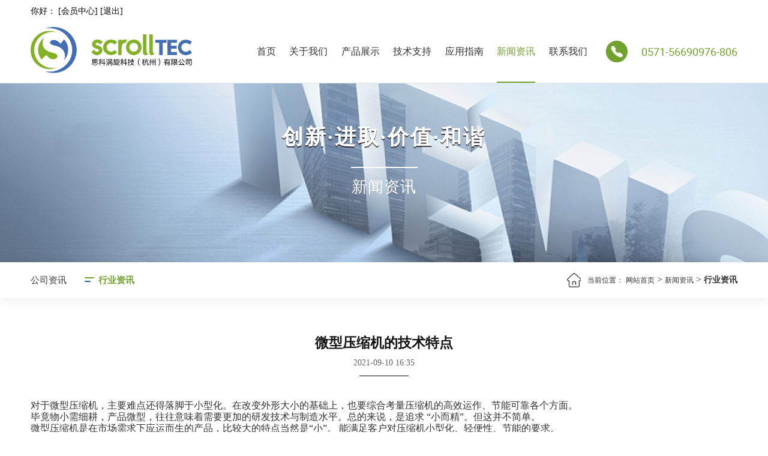

--- FILE ---
content_type: text/html
request_url: http://www.scrolltec.com/news/news_434.html
body_size: 18004
content:
<!DOCTYPE html>
<html lang="zh">
<head>
    <meta charset="UTF-8">
    <meta name="viewport" content="width=device-width, initial-scale=1.0,user-scalable=no">
    <meta name="renderer" content="webkit">
    <meta http-equiv="X-UA-Compatible" content="ie=edge;chrome=1">
    <meta name="author" content="https://www.hz-xg.com fesg">
    <title>微型压缩机的技术特点-行业资讯-思科涡旋科技(杭州)有限公司</title>
    <meta name="keywords" content="无油真空泵,涡旋真空泵,微型真空泵,微型压缩机-新闻" />
    <meta name="description" content="行业新闻" />
    <meta http-equiv="pragma" content="no-cache">
    <meta http-equiv="Cache-Control" content="no-cache, must-revalidate">
    <meta name="format-detection" content="telephone=no">
    <meta http-equiv="expires" content="0">
    <meta name="applicable-device" content="pc">
    <link rel="shortcut icon" href="/images/favicon.ico" type="image/x-icon">
    <link rel="stylesheet" href="/fonts/comon/iconfont.css">
    <link rel="stylesheet" href="/css/base.css">
    <link rel="stylesheet" href="/css/reset.css">
    <link rel="stylesheet" href="/css/moudle.css">
    <link rel="stylesheet" href="/css/css.css">
    <script src="/js/jquery.min.js"></script>
    <!--[if IE]>
    <script src="/js/html5shiv.min.js"></script>
    <script src="/js/respond.min.js"></script>
    <![endif]-->
</head>
<body>
    <!-- 导航 -->
    <script type="text/javascript">
    function browserRedirect() {
        var sUserAgent = navigator.userAgent.toLowerCase();
        var bIsIpad = sUserAgent.match(/ipad/i) == "ipad";
        var bIsIphoneOs = sUserAgent.match(/iphone os/i) == "iphone os";
        var bIsMidp = sUserAgent.match(/midp/i) == "midp";
        var bIsUc7 = sUserAgent.match(/rv:1.2.3.4/i) == "rv:1.2.3.4";
        var bIsUc = sUserAgent.match(/ucweb/i) == "ucweb";
        var bIsAndroid = sUserAgent.match(/android/i) == "android";
        var bIsCE = sUserAgent.match(/windows ce/i) == "windows ce";
        var bIsWM = sUserAgent.match(/windows mobile/i) == "windows mobile";

        if (bIsIpad || bIsIphoneOs || bIsMidp || bIsUc7 || bIsUc || bIsAndroid || bIsCE || bIsWM) {
            //window.location.href = '/m/'; lyy 修改为每个页面跳到相应手机页
            var url = window.location.href;
            var domain = document.domain || window.location.host;
            var port = window.location.port;
            if(port){
                var mUrl=url.replace(domain+":"+port,domain+":"+port+"/m");
            }else{
                var mUrl=url.replace(domain,domain+"/m");
            }
            window.location.href =mUrl;

        } else {
            
        }

    }
    browserRedirect();  
</script>  
<script src="/js/ajax2.js" language="javascript" type="text/javascript"></script>
<script language="javascript" type="text/javascript">
<!--
    function CheckLogin(){
      var taget_obj = document.getElementById('_userlogin');
      myajax = new DedeAjax(taget_obj,false,false,'','','');
      myajax.SendGet2("/user/toplogin.php");
      DedeXHTTP = null;
    }
-->
   
</script>


 <header>
        <div class="hd_userinfo w1560">
            <span class="loginbar" id="_userlogin">您好,请 
                <a href="/user/index.php" target="_blank" rel="nofollow">【登陆】</a> 或 
                <a href="/user/reg.php" target="_blank" rel="nofollow" >【注册】</a>
            </span>
            <script language="javascript" type="text/javascript">CheckLogin();</script>
        </div>
        <div class="w1560 clearfix">
            <div class="logo">
                <a href="/">
                    <img src="/images/logo.png" class="logo1">
                    <img src="/images/logo1.png" class="logo2">
                </a>
            </div>
            <div class="phone">
                <i class="iconfont icon-dianhuahover"></i>
                <span>0571-56690976-806</span>             
            </div>
            <ul class="navlist">
                <li>
                    <a href="/" class="lv1">首页</a>
                </li>
                <li  id="nav_z14">
                    <a href="/aboutus/aboutus_1.html" class="lv1">
                       关于我们
                    </a>
                     <div class="lv2list">
                    
                     
                        <div class="lv2box"> <a href='/aboutus/aboutus_1.html#p19'  class="lv2">公司简介</a></div>
                        
                        <div class="lv2box"> <a href='/aboutus/aboutus_2.html#p20'  class="lv2">人才理念</a></div>
                        
                        <div class="lv2box"> <a href='/qualifications/guid_202_1.html#p202'  class="lv2">荣誉资质</a></div>
                        
                        <div class="lv2box"> <a href='/recruit/news_201_1.html#p201'  class="lv2">人才招聘</a></div>
                        
       </div>
                 
                </li><li  id="nav_z4">
                    <a href="/products/products_5_1.html" class="lv1">
                       产品展示
                    </a>
                     <div class="lv2list">
                    
                     
                        <div class="lv2box"> <a href='/products/products_5_1.html#p5'  class="lv2">真空泵</a></div>
                        
                        <div class="lv2box"> <a href='/products/products_6_1.html#p6'  class="lv2">压缩机</a></div>
                        
       </div>
                 
                </li><li  id="nav_z65">
                    <a href="/faq/article_80_1.html" class="lv1">
                       技术支持
                    </a>
                     <div class="lv2list">
                    
                     
                        <div class="lv2box"> <a href='/faq/article_80_1.html#p80'  class="lv2">涡旋技术</a></div>
                        
                        <div class="lv2box"> <a href='/faq/article_81_1.html#p81'  class="lv2">常见问题分析</a></div>
                        
       </div>
                 
                </li><li  id="nav_z64">
                    <a href="/guide/index_73.html" class="lv1">
                       应用指南
                    </a>
                     <div class="lv2list">
                    
                     
                        <div class="lv2box"> <a href='/guide/index_73.html#p73'  class="lv2">光伏</a></div>
                        
                        <div class="lv2box"> <a href='/guide/index_84.html#p84'  class="lv2">半导体</a></div>
                        
                        <div class="lv2box"> <a href='/guide/index_85.html#p85'  class="lv2">分析仪器</a></div>
                        
                        <div class="lv2box"> <a href='/guide/index_86.html#p86'  class="lv2">食品冻干</a></div>
                        
                        <div class="lv2box"> <a href='/guide/index_87.html#p87'  class="lv2">医疗设备</a></div>
                        
                        <div class="lv2box"> <a href='/guide/index_171.html#p171'  class="lv2">新能源</a></div>
                        
                        <div class="lv2box"> <a href='/guide/index_172.html#p172'  class="lv2">化工与石油</a></div>
                        
       </div>
                 
                </li><li  id="nav_z1">
                    <a href="/news/news_2_1.html" class="lv1">
                       新闻资讯
                    </a>
                     <div class="lv2list">
                    
                     
                        <div class="lv2box"> <a href='/news/news_2_1.html#p2'  class="lv2">公司资讯</a></div>
                        
                        <div class="lv2box"> <a href='/news/news_3_1.html#p3'  class="lv2">行业资讯</a></div>
                        
       </div>
                 
                </li><li  id="nav_z18">
                    <a href="/contact/contactus.html" class="lv1">
                       联系我们
                    </a>
                     <div class="lv2list">
                    
                     
       </div>
                 
                </li>
               
               
            </ul>
        </div>
    </header>
    <!-- 内容 -->
    <main>
        <div class="inner-banner" style="background-image: url(/images/inner_news_banner.jpg)">
            <div class="banner-tit white">
                <div class="text">
                    <div class="tit">创新·进取·价值·和谐</div>
                    <div class="line"></div>
                    <div class="det">新闻资讯</div>
                </div>
            </div></div>
        <div class="crumb">
            <div class="w1560 clearfix">
                <div class="nav-lv2">
                    
                     <a href="/news/news_2_1.html">公司资讯</a>
                <a href='/news/news_3_1.html' class='active'>行业资讯</a>
                </div>
                <div class="location">
                    <a href="/" class="home"></a>
                    <span>当前位置：</span>
                    <a href="http://www.scrolltec.com//">网站首页</a> > <a href="/news/">新闻资讯</a> > <b>行业资讯</b>
                </div>
            </div>
        </div>
        <div class="detail-box">
            <div class="w1560">
                <div class="detail-title">
                    <div class="tit">微型压缩机的技术特点</div>
                    <div class="date">2021-09-10 16:35</div>
                    <div class="line"></div>
                </div>

               
                <div class="doc">
                   <p>对于微型压缩机，主要难点还得落脚于小型化。在改变外形大小的基础上，也要综合考量压缩机的高效运作、节能可靠各个方面。</p><p>毕竟物小需细耕，产品微型，往往意味着需要更加的研发技术与制造水平。总的来说，是追求 “小而精”。但这并不简单。</p><p>微型压缩机是在市场需求下应运而生的产品，比较大的特点当然是“小”。 能满足客户对压缩机小型化、轻便性、节能的要求。</p><p>微型压缩机，它采用了微型泵体、高能密度电机等新技术的应用，使本机型具有体积小、重量轻、效率高、噪音低、寿命长（积累5万小时可靠性评价）而且结构紧凑、高功率、低能耗，运行平稳、效率较高、无刷电机驱动、工作安静无振动、可变频和易于准确控制等特点。</p><p>可满足通讯基站、车载冰箱、医用冰箱、酒柜等多种微环境温控需求。可见，微型压缩机五脏俱全，用途范围广。</p><p>因为小，微型压缩机适用范围越来越广，被很多制冷系统选用，成为极为理想的移动或者便携的小型热管理系统的推荐。</p><p style="text-align: center;"><img src="http://www.scrolltec.com/upfiles/16/201607131630321636.jpg"/></p>
                </div>

                <div class="pagelayout">
                    <div class="page-prev">
                        <i class="iconfont icon-zuojiantou"></i>
                        <!--上一篇：--><a href='/news/news_435.html#p'>耐腐蚀真空泵的使用注意事项</a> 
                    </div>
                    <div class="page-next">
                        <i class="iconfont icon-youjiantou"></i>
                       <!--下一篇：--><a href='/news/news_433.html#p'>涡旋真空泵动涡旋盘结构的特点</a> 
                    </div>
                </div>
            </div>
        </div>
    </main>
    <!-- 底部 -->
      <div class="gototop gotop pc-gotop">
        <img src="/images/backtop-white.svg" alt="">
    </div> 
<footer>
        <div class="w1560">
            <ul class="navlist">
                <li>
                    <a href="/" class="lv1">首页</a>
                </li>
                 <li>
                    <a href="/aboutus/aboutus_1.html" class="lv1">
                      关于我们
                    </a>
                    <div class="lv2list">
                     
                        <div class="lv2box"> <a href='/aboutus/aboutus_1.html'  class="lv2">公司简介</a></div>
                        
                        <div class="lv2box"> <a href='/aboutus/aboutus_2.html'  class="lv2">人才理念</a></div>
                        
                        <div class="lv2box"> <a href='/qualifications/guid_202_1.html'  class="lv2">荣誉资质</a></div>
                        
                        <div class="lv2box"> <a href='/recruit/news_201_1.html'  class="lv2">人才招聘</a></div>
                        
       
                    </div>
                </li><li>
                    <a href="/products/products_5_1.html" class="lv1">
                      产品展示
                    </a>
                    <div class="lv2list">
                     
                        <div class="lv2box"> <a href='/products/products_5_1.html'  class="lv2">真空泵</a></div>
                        
                        <div class="lv2box"> <a href='/products/products_6_1.html'  class="lv2">压缩机</a></div>
                        
       
                    </div>
                </li><li>
                    <a href="/faq/article_80_1.html" class="lv1">
                      技术支持
                    </a>
                    <div class="lv2list">
                     
                        <div class="lv2box"> <a href='/faq/article_80_1.html'  class="lv2">涡旋技术</a></div>
                        
                        <div class="lv2box"> <a href='/faq/article_81_1.html'  class="lv2">常见问题分析</a></div>
                        
       
                    </div>
                </li><li>
                    <a href="/guide/index_73.html" class="lv1">
                      应用指南
                    </a>
                    <div class="lv2list">
                     
                        <div class="lv2box"> <a href='/guide/index_73.html'  class="lv2">光伏</a></div>
                        
                        <div class="lv2box"> <a href='/guide/index_84.html'  class="lv2">半导体</a></div>
                        
                        <div class="lv2box"> <a href='/guide/index_85.html'  class="lv2">分析仪器</a></div>
                        
                        <div class="lv2box"> <a href='/guide/index_86.html'  class="lv2">食品冻干</a></div>
                        
                        <div class="lv2box"> <a href='/guide/index_87.html'  class="lv2">医疗设备</a></div>
                        
                        <div class="lv2box"> <a href='/guide/index_171.html'  class="lv2">新能源</a></div>
                        
                        <div class="lv2box"> <a href='/guide/index_172.html'  class="lv2">化工与石油</a></div>
                        
       
                    </div>
                </li><li>
                    <a href="/news/news_2_1.html" class="lv1">
                      新闻资讯
                    </a>
                    <div class="lv2list">
                     
                        <div class="lv2box"> <a href='/news/news_2_1.html'  class="lv2">公司资讯</a></div>
                        
                        <div class="lv2box"> <a href='/news/news_3_1.html'  class="lv2">行业资讯</a></div>
                        
       
                    </div>
                </li><li>
                    <a href="/contact/contactus.html" class="lv1">
                      联系我们
                    </a>
                    <div class="lv2list">
                     
       
                    </div>
                </li>
               
            </ul>
            <div class="ftbot clearfix">
                <div class="lf">
                    <div class="copy">
                        <div class="at">copyright @ 2023-2026</div>
                        <div class="txt"><a href="http://www.beian.gov.cn/portal/registerSystemInfo?recordcode=33011002015508" target="_blank">浙公网安备</a></div>
                        <div class="txt">版权所有：思科涡旋科技(杭州)有限公司  all right reserved  <a href="http://beian.miit.gov.cn" target="_blank">浙ICP备11001694号-5</a></div>
                    </div>
                    <div class="link">
                         友情链接：
                    </div>
                </div>
                <div class="rf">
                    <div class="top">
                        <a href="../sitemap.xml">网站地图</a>
                        <span>·</span>
                        <a href="/contact/contactus.html">联系我们</a>
                    </div>
                    <div class="bot">
                        <i class="iconfont icon-weixin"></i>
                        <span>官方微信</span>
                        <div class="imgbox"><img src="/images/code.jpg" alt=""></div>
                    </div>
                </div>
            </div>
        </div>
    </footer>

    <script src="/js/swiper.min.js"></script>
    <script src="/js/wow.min.js"></script>
    <script src="/js/utils.js"></script>
    <script src="/js/index.js"></script>
     <script>
    $("#nav_z1").addClass("active");
        $("#dd3").addClass("active");
                $("#dd1").addClass("active");


</script>    


</body>
</html>

--- FILE ---
content_type: text/html; charset=utf-8
request_url: http://www.scrolltec.com/user/toplogin.php
body_size: 653
content:
 <!--  <img src="/user/templets/images/dfboy.png" height="20" />-->你好：<strong style="color:#649D1A;"></strong> [<a href="/user/">会员中心</a>] [<a href="/user/join.php?fmdo=login&dopost=exit">退出</a>]


--- FILE ---
content_type: text/css
request_url: http://www.scrolltec.com/css/reset.css
body_size: 10296
content:
/*
 * @Inc: https://www.hz-xg.com/
 * @Author: fesg
 * @Descripttion: aitai page style.
 * @version: v0.0.1
 * @Date: 2021-11-25 11:00;
 * @LastEditors: fesg
 * @LastEditTime:
 */
@font-face {
  font-family: 'hbreg';
  src: url('../fonts/heebo/heebo-regular-webfont.woff2') format('woff2'),
       url('../fonts/heebo/heebo-regular-webfont.woff') format('woff');
  font-weight: normal;
  font-style: normal;
}
@font-face {
  font-family: 'hbbod';
  src: url('../fonts/heebo/heebo-bold-webfont.woff2') format('woff2'),
       url('../fonts/heebo/heebo-bold-webfont.woff') format('woff');
  font-weight: normal;
  font-style: normal;
}
@font-face {
  font-family: 'hblig';
  src: url('../fonts/heebo/heebo-light-webfont.woff2') format('woff2'),
       url('../fonts/heebo/heebo-light-webfont.woff') format('woff');
  font-weight: normal;
  font-style: normal;
}
@font-face {
  font-family: "sourceBold";
  src: url('../fonts/source/SourceHanSansCN-Bold.eot'); /* IE9 */
  src: url('../fonts/source/SourceHanSansCN-Bold.eot') format('embedded-opentype'), /* IE6-IE8 */
  url('../fonts/source/SourceHanSansCN-Bold.woff2') format('woff2'),
  url('../fonts/source/SourceHanSansCN-Bold.woff') format('woff'),
  url('../fonts/source/SourceHanSansCN-Bold.ttf') format('truetype'), /* chrome, firefox, opera, Safari, Android, iOS 4.2+ */
  url('../fonts/source/SourceHanSansCN-Bold.svg') format('svg'); /* iOS 4.1- */
}
@font-face {
  font-family: "sourceRegular";
  src: url('../fonts/source/SourceHanSansCN-Regular.eot'); /* IE9 */
  src: url('../fonts/source/SourceHanSansCN-Regular.eot') format('embedded-opentype'), /* IE6-IE8 */
  url('../fonts/source/SourceHanSansCN-Regular.woff2') format('woff2'),
  url('../fonts/source/SourceHanSansCN-Regular.woff') format('woff'),
  url('../fonts/source/SourceHanSansCN-Regular.ttf') format('truetype'), /* chrome, firefox, opera, Safari, Android, iOS 4.2+ */
  url('../fonts/source/SourceHanSansCN-Regular.svg') format('svg'); /* iOS 4.1- */
}
@font-face {
  font-family: "sourceMedium";
  src: url('../fonts/source/SourceHanSansCN-Medium.eot'); /* IE9 */
  src: url('../fonts/source/SourceHanSansCN-Medium.eot') format('embedded-opentype'), /* IE6-IE8 */
  url('../fonts/source/SourceHanSansCN-Medium.woff2') format('woff2'),
  url('../fonts/source/SourceHanSansCN-Medium.woff') format('woff'),
  url('../fonts/source/SourceHanSansCN-Medium.ttf') format('truetype'), /* chrome, firefox, opera, Safari, Android, iOS 4.2+ */
  url('../fonts/source/SourceHanSansCN-Medium.svg') format('svg'); /* iOS 4.1- */
}
@font-face {
  font-family: "sourceLight";
  src: url('../fonts/source/SourceHanSansCN-Light.eot'); /* IE9 */
  src: url('../fonts/source/SourceHanSansCN-Light.eot') format('embedded-opentype'), /* IE6-IE8 */
  url('../fonts/source/SourceHanSansCN-Light.woff2') format('woff2'),
  url('../fonts/source/SourceHanSansCN-Light.woff') format('woff'),
  url('../fonts/source/SourceHanSansCN-Light.ttf') format('truetype'), /* chrome, firefox, opera, Safari, Android, iOS 4.2+ */
  url('../fonts/source/SourceHanSansCN-Light.svg') format('svg'); /* iOS 4.1- */
}

html,
body {
    margin: 0;
    padding: 0;
    font-family: 'Microsoft YaHei';
    color: #333;
}
h1,
h2,
h3,
h4,
h5,
h6,
p,
ul,
li {
    margin: 0;
}
ul,
li {
    list-style: none;
    padding: 0;
    border: none;
}
a,
a:link,
a:visited,
a:hover,
a:active {
    color: #333;
    text-decoration: none;
}

input,
select,
button {
    border: none;
    background-color: transparent;
    outline: none;
}

.text-flow {
    overflow: hidden;
    text-overflow: ellipsis;
    white-space: nowrap;
}
.text-flow-b {
    overflow: hidden;
    display: -webkit-box!important;
    -webkit-box-orient: vertical!important;
    -webkit-line-clamp: 2;
}
.text-flow-c {
    overflow: hidden;
    display: -webkit-box!important;
    -webkit-box-orient: vertical!important;
    -webkit-line-clamp: 3;
}
.text-flow-e {
    overflow: hidden;
    display: -webkit-box!important;
    -webkit-box-orient: vertical!important;
    -webkit-line-clamp: 4;
}
.text-flow-f {
    overflow: hidden;
    display: -webkit-box!important;
    -webkit-box-orient: vertical!important;
    -webkit-line-clamp: 5;
}
.fullimg {
    display: block;
    width: 100%;
    max-width: 100%;
}

.hbbod {
    font-family: 'hbbod';
}

/* clear float */
.clearFix::after {
    content: '';
    display: block;
    height: 0;
    overflow: hidden;
    clear: both;
}

/* ie 6/7 */
.clearFix {
    zoom: 1;
}


a,
a:before,
a:after,
#goTop,
.container,
.lm,
span,
.title,
img,
li,
.tab,
i,
.s4ease {
    transition: all 0.4s ease 0s;
    -moz-transition: all 0.4s ease 0s;
    -webkit-transition: all 0.4s ease 0s;
    -o-transition: all 0.4s ease 0s;
    -ms-transition: all 0.4s ease 0s;
}

.lm,
.right,
.left,
.date,
#banner .item span {
    -o-box-sizing: border-box;
    -ms-box-sizing: border-box;
    box-sizing: border-box;
}

.justify,
.inner,
img,
input,
textarea,
select,
button,
table,
label,
.center,
.searchForm {
    -o-box-sizing: border-box;
    -ms-box-sizing: border-box;
    box-sizing: border-box;
}

.clearfix {
    *zoom: 1;
}

.clearfix:before,
.clearfix:after {
    content: "";
    display: table;
}

.clearfix:after {
    clear: both;
}

.justify {
    text-align: justify;
    text-justify: inter-ideograph;
    letter-spacing: 0px;
    font-size: 0px;
}

.justify:after {
    content: '';
    height: 0px;
    width: 100%;
    display: inline-block;
    overflow: hidden;
}

.justify .line {
    display: inline-block;
    height: 0px;
    overflow: hidden;
}

.justify>* {
    text-align: left;
    font-size: 16px;
}

.justify .box {
    display: inline-block;
    vertical-align: top;
}

.box.justify {
    text-align: justify;
}

blockquote,
body,
button,
dd,
div,
dl,
dt,
fieldset,
figure,
form,
h1,
h2,
h3,
h4,
h5,
h6,
input,
legend,
li,
ol,
p,
pre,
table,
textarea,
ul {
    margin: 0;
    padding: 0;
}

area:focus,
button:focus,
input:focus,
textarea:focus {
    outline: 0;
}

a img,
abbr,
acronym,
fieldset,
img,
legend {
    border: 0 none;
}

figure,
li,
ol,
ul {
    list-style: none;
}

address,
caption,
cite,
code,
dfn,
th,
var {
    font-weight: 400;
    font-style: normal;
}

h1,
h2,
h3,
h4,
h5,
h6 {
    display: inline;
    font-weight: 400;
    font-size: 100%;
}

q:after,
q:before {
    content: '';
}

button,
input[type=button],
input[type=reset],
input[type=submit] {
    cursor: pointer;
    -webkit-appearance: button;
}

button {
    overflow: visible;
}

pre,
textarea {
    overflow: auto;
}

button,
input,
optgroup,
select,
textarea {
    margin: 0;
    color: inherit;
    font: inherit;
}

button,
select {
    text-transform: none;
}

button[disabled],
html input[disabled] {
    cursor: default;
}

a[href],
label[for],
select {
    cursor: pointer;
}

a,
div,
input,
span,
textarea {
    -webkit-tap-highlight-color: transparent;
}

a:focus,
a:active,
a:hover {
    outline: 0;
}

sub,
sup {
    position: relative;
    vertical-align: baseline;
    font-size: 75%;
}

sup {
    top: -.5em;
}

sub {
    bottom: -.25em;
}

svg:not(:root) {
    overflow: hidden;
}

input[type=search]::-webkit-search-cancel-button,
input[type=search]::-webkit-search-decoration {
    -webkit-appearance: none;
}

input[type=search] {
    -webkit-appearance: textfield;
}


article,
aside,
details,
figcaption,
figure,
footer,
header,
hgroup,
main,
menu,
nav,
section,
summary {
    display: block;
}
audio,
canvas,
progress,
video {
    display: inline-block;
    vertical-align: baseline;
}

audio:not([controls]) {
    display: none;
    height: 0;
}

[hidden],
template {
    display: none;
}
abbr[title] {
    border-bottom: 1px dotted;
}
b,
optgroup,
strong {
    font-weight: 700;
}
small {
    font-size: 80%;
}
code,
kbd,
pre,
samp {
    font-size: 1em;
    font-family: monospace, monospace;
}


fieldset {
    margin: 0 2px;
    padding: .35em .625em .75em;
    border: 1px solid silver;
}

img {
    width: auto\9;
    height: auto;
    max-width: 100%;
    vertical-align: bottom;
}

i {
    font-style: normal;
}
a {
    background-color: transparent;
    text-decoration: none;
    color: #333;
}
a[href^="mailto:"],
a[href^="tel:"] {
    display: inline-block;
}

*:before,
*:after {
    text-align: inherit;
    -webkit-font-smoothing: antialiased;
    -moz-osx-font-smoothing: grayscale;
}
input[type="text"],
input[type="password"],
textarea {
    text-align: left;
    background: transparent;
}
input[type="text"]:focus,
input[type="text"].focusOn,
input[type="password"]:focus,
input[type="password"].focusOn,
textarea:focus,
textarea.focusOn {
    background: #fff;
}
input,
textarea,
select,
button,
label,
.s2ease {
    transition: all 0.2s ease 0s;
    -moz-transition: all 0.2s ease 0s;
    -webkit-transition: all 0.2s ease 0s;
    -o-transition: all 0.2s ease 0s;
    -ms-transition: all 0.2s ease 0s;
}
table {
    line-height: 1.5;
    width: 100%;
    width: 100%;
    border-collapse: collapse;
    border-spacing: 0;
}
table th {
    background: #ddd;
    font-weight: 700;
}
table td,
th {
    padding: 5px;
    border: 1px solid #ccc;
    text-align: center;
    word-wrap: break-word;
    word-break: break-word;
}
table.table-left td,
table.table-left th {
    text-align: left;
}
button::-moz-focus-inner,
input::-moz-focus-inner {
    padding: 0;
    border: 0;
}
input {
    line-height: normal;
}
input[type=checkbox],
input[type=radio] {
    box-sizing: border-box;
    padding: 0;
}
input[type=number]::-webkit-inner-spin-button,
input[type=number]::-webkit-outer-spin-button {
    height: auto;
}

.hd_userinfo{
  text-align: right;
  font-size: .16rem;
  padding:.05rem 0;

}



.fixed .hd_userinfo{
  color: #333;
}
.fixed .hd_userinfo a{
 color: #333;
}

--- FILE ---
content_type: text/css
request_url: http://www.scrolltec.com/css/moudle.css
body_size: 10823
content:
@charset "UTF-8";
.flex {
  display: -webkit-box;
  /* 老版本语法: Safari 3.1-6,  iOS 6-, Android browser, older WebKit browsers.  */
  display: -moz-box;
  /* 老版本语法: Firefox 19- (buggy but mostly works) */
  display: -ms-flexbox;
  /* 混合版本语法: IE 10 */
  display: -webkit-flex;
  /* 新版本语法： Chrome 21+ */
  display: flex;
  /* 新版本语法： Opera 12.1, Firefox 22+ */
}

.flex-v {
  /***兼容性写法***/
  -moz-box-orient: vertical;
  /* Firefox */
  -webkit-box-orient: vertical;
  /* Safari、Opera 以及 Chrome */
  box-orient: vertical;
  -ms-flex-direction: column;
  -webkit-flex-direction: column;
  /* Safari */
  flex-direction: column;
}

.flex-align-center {
  /*老版本语法*/
  -webkit-box-align: center;
  -moz-box-align: center;
  /*混合版本语法*/
  -ms-flex-align: center;
  /*新版本语法*/
  -webkit-align-items: center;
  /* Safari */
  align-items: center;
}

.flex-align-start {
  /*老版本语法*/
  -webkit-box-align: start;
  -moz-box-align: start;
  /*混合版本语法*/
  -ms-flex-align: start;
  /*新版本语法*/
  -webkit-align-items: flex-start;
  /* Safari */
  align-items: flex-start;
}

.flex-align-end {
  /*老版本语法*/
  -webkit-box-align: end;
  -moz-box-align: end;
  /*混合版本语法*/
  -ms-flex-align: end;
  /*新版本语法*/
  -webkit-align-items: flex-end;
  /* Safari */
  align-items: flex-end;
}

.flex-pack-center {
  /*老版本语法*/
  -webkit-box-pack: center;
  -moz-box-pack: center;
  /*混合版本语法*/
  -ms-flex-pack: center;
  /*新版本语法*/
  -webkit-justify-content: center;
  /* Safari */
  justify-content: center;
}

.flex-pack-justify {
  /*老版本语法*/
  -webkit-box-pack: justify;
  -moz-box-pack: justify;
  /*混合版本语法*/
  -ms-flex-pack: justify;
  /*新版本语法*/
  -webkit-justify-content: space-between;
  /* Safari */
  justify-content: space-between;
}

.flex-pack-distribute {
  /*混合版本语法*/
  -ms-flex-pack: distribute;
  /*新版本语法*/
  -webkit-justify-content: space-around;
  /* Safari */
  justify-content: space-around;
}

.flex-pack-start {
  /*老版本语法*/
  -webkit-box-pack: start;
  -moz-box-pack: start;
  /*混合版本语法*/
  -ms-flex-pack: start;
  /*新版本语法*/
  -webkit-justify-content: flex-start;
  /* Safari */
  justify-content: flex-start;
}

.flex-pack-end {
  /*老版本语法*/
  -webkit-box-pack: end;
  -moz-box-pack: end;
  /*混合版本语法*/
  -ms-flex-pack: end;
  /*新版本语法*/
  -webkit-justify-content: flex-end;
  /* Safari */
  justify-content: flex-end;
}

.w1560 {
  width: 92%;
  max-width: 1560px;
  margin: 0 auto;
}

main {
  overflow: hidden;
  max-width: 1920px;
  margin: 0 auto;
  margin-top: 0.4rem;
}

.swiper-button-disabled {
  cursor: no-drop !important;
}

html {
  font-size: 100px;
}

body {
  width: 100%;
  min-width: 1200px;
  font-size: 16px;
}

@media screen and (max-width: 1700px) {
  html {
    font-size: 92px;
  }
}
@media screen and (max-width: 1536px) {
  html {
    font-size: 85px;
  }
}
@media screen and (max-width: 1373px) {
  html {
    font-size: 80px;
  }
}
@media screen and (max-width: 1280px) {
  html {
    font-size: 75px;
  }
}
.hd_userinfo a{
  color:#000  !important;
}
header {
  position: fixed;
  z-index: 888;
  top: 0;
  left: 0;
  width: 100%;
  min-width: 1200px;
  border-bottom: 1px solid rgba(255, 255, 255, 0.5);
}
.hd_userinfo {   
  color: #000 !important;
  display: flex;
  padding: 10px;
  font-size: 14px;
  padding-bottom: 0;
  justify-content: end;
}
.fixed>.hd_userinfo {   
  color: #000;
}
.fixed>.hd_userinfo>.loginbar>a{
  color: #000;
}
header .logo {
  float: left;
}
header .logo a {
  display: block;
  padding: 0px;
}
header .logo a img {
  height: 110px;
}
header .logo a .logo1 {
  display: block;
}
header .logo a .logo2 {
  display: none;
}
header .phone {
  margin-left: 1.14rem;
  position: relative;
  float: right;
  padding-left: 60px;
  padding-top: 42px;
}
@media screen and (max-width: 1565px) {
  header .phone {
    margin-left: 0.4rem;
  }
}
header .phone .iconfont {
  position: absolute;
  left: 0;
  top: 39px;
  font-size: 38px;
  line-height: 1;
  color: #72a22e;
}
header .phone span {
  display: block;
  font-family: 'hbreg';
  font-size: 18px;
  line-height: 34px;
  color: #000;
}
header .navlist {
  float: right;
}
header .navlist li {
  position: relative;
  float: left;
  margin-right: 0.56rem;
  transition: none;
}
@media screen and (max-width: 1500px) {
  header .navlist li {
    margin-right: 0.3rem;
  }
}
@media screen and (max-width: 1250px) {
  header .navlist li {
    margin-right: 0.2rem;
  }
}
header .navlist li:last-child {
  margin-right: 0;
}
header .navlist li .lv1 {
  position: relative;
  display: block;
  padding: 48px 0 42px;
  font-size: 16px;
  line-height: 20px;
  color: #000;
}
header .navlist li .lv2list {
  position: absolute;
  top: 100%;
  left: 50%;
  margin-left: -90px;
  width: 180px;
  background: #fff;
  border-top: 1px solid #72a22e;
  /* border: 1px solid #72a22e; */
  transition: 0.4s all cubic-bezier(1, -0.6, 0.195, 0.34);
  -moz-transition: 0.4s all cubic-bezier(1, -0.6, 0.195, 0.34);
  -webkit-transition: 0.4s all cubic-bezier(1, -0.6, 0.195, 0.34);
  -o-transition: 0.4s all cubic-bezier(1, -0.6, 0.195, 0.34);
  -ms-transition: 0.4s all cubic-bezier(1, -0.6, 0.195, 0.34);
  visibility: hidden;
  filter: alpha(opacity=0);
  opacity: 0;
}
header .navlist li .lv2list .lv2box .lv2 {
  padding: 10px 5px;
  display: block;
  font-size: 16px;
  line-height: 20px;
  text-align: center;
}
header .navlist li .lv2list .lv2box .lv2:hover {
  /* background: #72a22e; */
  font-weight: bold;
  color: #72a22e;
}
@media screen and (max-width: 1560px) {
  header .navlist li .lv2list {
    margin-left: -80px;
    width: 160px;
  }
  header .navlist li .lv2list .lv2box .lv2 {
    padding: 8px 5px;
    font-size: 12px;
    line-height: 18px;
  }
}
header .navlist li.active .lv1:after {
  content: "";
  position: absolute;
  left: 0;
  bottom: 0;
  width: 100%;
  height: 2px;
  background: #fff;
}
header .navlist li:hover .lv1:after {
  content: "";
  position: absolute;
  left: 0;
  bottom: 0;
  width: 100%;
  height: 2px;
  background: #fff;
}
header .navlist li:hover .lv2list {
  visibility: visible;
  filter: alpha(opacity=100);
  opacity: 1;
}
header.fixed {
  background: #fff;
  border-bottom: 1px solid #72a22e;
}
header.fixed .logo a .logo1 {
  display: none;
}
header.fixed .logo a .logo2 {
  display: block;
}
header.fixed .phone .iconfont {
  color: #72a22e;
}
header.fixed .phone span {
  color: #72a22e;
}
header.fixed .navlist li .lv1 {
  color: #333;
}
header.fixed .navlist li.active .lv1:after {
  background: #72a22e;
}
header.fixed .navlist li:hover .lv1:after {
  background: #72a22e;
}

footer {
  background: #000;
  padding: 0.54rem 0 0.4rem;
}
footer .navlist {
  overflow: hidden;
  display: flex;
  justify-content: space-between;
  padding-bottom: 8px;
  border-bottom: 1px solid #ccc;
}
footer .navlist a:hover {
  text-decoration: underline;
  color: #fff;
}
footer .navlist li {
  float: left;
  padding-right: 0.2rem;
}
footer .navlist li .lv1 {
  font-size: 16px;
  line-height: 24px;
  color: #fff;
}
footer .navlist li .lv2list {
  max-width: 200px;
  padding-top: 5px;
}
footer .navlist li .lv2list .lv2box {
  margin-top: 6px;
}
footer .navlist li .lv2list .lv2box .lv2 {
  font-family: "sourceLight";
  font-size: 12px;
  line-height: 18px;
  color: #999;
}
footer .ftbot {
  margin-top: 0.3rem;
}
footer .ftbot .lf {
  float: left;
  width: calc(100% - 300px);
  max-width: 1186px;
  display: flex;
}
footer .ftbot .lf .copy {
  float: left;
  max-width: 50%;
  padding-right: 0.8rem;
  text-transform: uppercase;
  font-size: 14px;
  line-height: 28px;
  color: #666;
}
@media screen and (min-width: 1700px) {
  footer .ftbot .lf .copy {
    min-width: 540px;
  }
}
footer .ftbot .lf .copy a {
  color: #666;
}
footer .ftbot .lf .copy a:hover {
  color: #fff;
}
footer .ftbot .lf .copy .at {
  font-size: 12px;
  line-height: 28px;
  color: #666;
}
footer .ftbot .lf .link {
  position: relative;
  max-width: 50%;
  padding-left: 0.8rem;
  font-size: 14px;
  line-height: 28px;
  color: #666;
  overflow: hidden;
}
footer .ftbot .lf .link:before {
  content: "";
  position: absolute;
  left: 0;
  top: 50%;
  height: 40px;
  width: 1px;
  background: #fff;
  margin-top: -20px;
}
footer .ftbot .lf .link a {
  display: inline-block;
  margin-right: 5px;
  color: #666;
}
footer .ftbot .lf .link a:hover {
  color: #fff;
}
footer .ftbot .rf {
  float: right;
}
footer .ftbot .rf .top {
  font-size: 18px;
  line-height: 28px;
  color: #fff;
}
footer .ftbot .rf .top span {
  margin: 0 8px;
  display: inline-block;
}
footer .ftbot .rf .top a {
  color: #fff;
}
footer .ftbot .rf .top a:hover {
  text-decoration: underline;
}
footer .ftbot .rf .bot {
  position: relative;
  margin-top: 16px;
  text-align: right;
  font-size: 18px;
  line-height: 38px;
  color: #666;
}
footer .ftbot .rf .bot .iconfont {
  font-size: 38px;
}
footer .ftbot .rf .bot span {
  display: inline-block;
  vertical-align: top;
}
footer .ftbot .rf .bot:hover .imgbox {
  transform: scale(1);
}
footer .ftbot .rf .bot .imgbox {
  position: absolute;
  bottom: 100%;
  right: 0;
  z-index: 10;
  width: 100px;
  transform-origin: bottom center;
  transform: scale(0);
  transition: all 0.3s;
}
footer .ftbot .rf .bot .imgbox img {
  display: block;
  width: 100px;
}
.gototop {
  position: fixed;
  right: -65px;
  bottom: 100px;
  display: -webkit-box;
  display: -ms-flexbox;
  display: flex;
  -webkit-box-orient: vertical;
  -webkit-box-direction: normal;
      -ms-flex-direction: column;
          flex-direction: column;
  -webkit-box-pack: center;
      -ms-flex-pack: center;
          justify-content: center;
  -webkit-box-align: center;
      -ms-flex-align: center;
          align-items: center;
  width: 60px;
  height: 60px;
  background: #72a22e;
  border-radius: 50%;
  cursor: pointer;
  z-index: 999;
  -webkit-transition: all .5s;
  transition: all .5s;
}
.gototop img {
  display: block;
  width: 50px;
  height: auto;
}
.gototop.fixed {
  right: 5px;
  -webkit-box-shadow: 0 0 15px #c8ec99;
          box-shadow: 0 0 15px #c8ec99;
}

--- FILE ---
content_type: text/css
request_url: http://www.scrolltec.com/css/css.css
body_size: 39752
content:
@charset "UTF-8";
body {
  padding-top: 99px;
}
.hd_userinfo{
  color: #000;
}
.banner-tit{
  position: absolute;
  left: 0;
  top: 0;
  width: 100%;
  height: 90%;
  display: flex;
  align-items: center;
  justify-content: center;
  text-align: center;
}
.banner-tit .tit{
  font-weight: bold;
  text-shadow: 0 2px rgba(22,3,3,0.73);
  font-size: 0.46rem;
  line-height: 1;
  color: #161616;
  letter-spacing: 0.04rem;
  color: #fff;
}
.banner-tit .line{
  margin: 0.43rem auto 0;
  width: 1.48rem;
  height: 0.03rem;
  background: #161616;
  background: #fff;
}
.banner-tit .det{
  margin-top: 0.25rem;
  font-size: 0.34rem;
  line-height: 1;
  color: #161616;
  letter-spacing: 1px;

  
  color: #fff;
}
.banner-tit.white .tit{
  color: #fff;
}
.banner-tit.white .line{
  background: #fff;
}
.banner-tit.white .det{
  color: #fff;
}
.pages {
  text-align: center;
  font-size: 0;
}
.pages a {
  display: inline-block;
  width: 0.54rem;
  margin: 0 0.1rem;
  font-size: 0.2rem;
  line-height: 0.54rem;
  border-radius: 2px;
  background-color: #e8e8e8;
}
.pages a.active, .pages a[href$=";"]:hover, .pages a[href$=".html"]:hover {
  background-color: #72a22e !important;
  color: #fff;
}
.pages a.prev {
  background-color: #e8e8e8;
}
.pages a.next {
  background-color: #e8e8e8;
}
.pages .page-list {
  display: inline-block;
}
.pages .pages a {
  box-shadow: 1px 1px 0.13rem rgba(163, 198, 237, 0.31);
}

.scroll-scenes::-webkit-scrollbar {
  width: 8px;
  height: 62;
  border: 1px solid #d4dcdf;
  border-radius: 4px;
}

.scroll-scenes::-webkit-scrollbar-thumb {
  border-radius: 4px;
  border: 2px solid rgba(255, 255, 255, 0);
  background: #308fb0;
  background-clip: content-box;
}

.scroll-scenes::-webkit-scrollbar-track {
  border-radius: 4px;
  background: transparent;
}

header {
  background: #fff;
  border-bottom: 1px solid #e4e4e4;
}
header .logo a .logo1 {
  display: none;
}
header .logo a .logo2 {
  display: block;
}
header .phone .iconfont {
  color: #72a22e;
}
header .phone span {
  color: #72a22e;
}
header .navlist li .lv1 {
  color: #333;
}
header .navlist li.active .lv1 {
  color: #72a22e;
}
header .navlist li.active .lv1:after {
  background: #72a22e;
}
header .navlist li:hover .lv1:after {
  background: #72a22e;
}

.inner-banner {
  position: relative;
  height: 4.1rem;
  background-repeat: no-repeat;
  background-position: center;
  background-size: cover;
}

.crumb {
  box-shadow: 0 0.04rem 0.3rem rgba(0, 0, 0, 0.08);
  position: relative;
  z-index: 15;
  background: #fff;
}
.crumb .nav-lv2 {
  float: left;
  overflow: hidden;
}
.crumb .nav-lv2 a {
  float: left;
  margin-right: 0.4rem;
  font-size: 0.2rem;
  line-height: 0.8rem;
}
.crumb .nav-lv2 a:hover {
  color: #72a22e;
}
.crumb .nav-lv2 a.active {
  padding-left: 0.3rem;
  position: relative;
  color: #72a22e;
  font-weight: bold;
}
.crumb .nav-lv2 a.active:before {
  content: "";
  position: absolute;
  left: 0;
  top: 0.34rem;
  width: 0.21rem;
  height: 0.03rem;
  background: #72a22e;
  border-radius: 1.5px;
}
.crumb .nav-lv2 a.active:after {
  content: "";
  position: absolute;
  left: 0;
  top: 0.42rem;
  width: 0.13rem;
  height: 0.02rem;
  background: #2f63a4;
  border-radius: 1px;
}
.crumb .location {
  float: right;
}
.crumb .location .home {
  display: inline-block;
  vertical-align: top;
  width: 0.4rem;
  height: 0.8rem;
  background: url(../images/home.png) no-repeat left center;
  background-size: auto 0.32rem;
}
.crumb .location a {
  display: inline-block;
  font-size: 0.16rem;
  line-height: 0.8rem;
}
.crumb .location a:hover {
  color: #72a22e;
}
.crumb .location span {
  display: inline-block;
  font-size: 0.16rem;
  line-height: 0.8rem;
}

.crumb b{font-size: 14px;}

.inner-title {
  text-align: center;
  font-family: "sourceMedium";
}
.inner-title .cn {
  font-size: 0.36rem;
  line-height: 1;
  color: #080202;
}
.inner-title .en {
  margin-top: 0.15rem;
  text-transform: uppercase;
  font-size: 0.24rem;
  line-height: 1;
  color: #666;
}

.f_zoom_honer {
  position: fixed;
  width: 100%;
  height: 100%;
  background-color: rgba(0, 0, 0, 0.6);
  top: 0;
  left: 0;
  z-index: 999999;
  display: none;
}

.f_zoom_honer .close_icon {
  position: absolute;
  z-index: 10;
  width: 25px;
  height: 25px;
  background: url(../images/close-btn2-1.png) no-repeat center;
  background-size: 25px;
  cursor: pointer;
  top: 0;
  right: -40px;
}

.f_zoom_honer .f-zoom-box {
  width: calc(100% - 100px);
  height: calc(100% - 80px);
  margin: 40px auto;
  position: absolute;
  left: 0;
  right: 0;
  display: flex;
  align-items: center;
  justify-content: center;
}

.f_zoom_honer .f-zoom-box .imgbox {
  height: 100%;
  display: flex;
  align-items: center;
  justify-content: center;
  max-width: 100%;
  position: relative;
}

.f_zoom_honer .f-zoom-box img {
  max-width: 100%;
  max-height: 100%;
}

.aboutLayout .about {
  padding: 0.8rem 0 1.05rem;
  background: url(../images/about_bg1.jpg) no-repeat center;
  background-size: cover;
}
.aboutLayout .about .cont {
  margin-top: 0.68rem;
  overflow: hidden;
}
.aboutLayout .about .cont .left {
  float: left;
  width: 56.4%;
  margin-top: 0.1rem;
}
.aboutLayout .about .cont .left .tit-cn img {
  display: block;
  height: 0.44rem;
}
.aboutLayout .about .cont .left .tit-en {
  margin-top: 0.17rem;
  text-transform: uppercase;
  font-size: 0.24rem;
  line-height: 1;
  color: #727272;
}
.aboutLayout .about .cont .left .line {
  margin-top: 0.28rem;
  width: 0.63rem;
  height: 0.04rem;
  background: #000;
}
.aboutLayout .about .cont .left .det {
  margin-top: 0.18rem;
  font-size: 0.16rem;
  line-height: 0.36rem;
}
.aboutLayout .about .cont .right {
  float: right;
  background-repeat: no-repeat;
  background-position: center;
  background-size: cover;
  width: 40.38%;
  height: 6.07rem;
}
.aboutLayout .factory {
  padding: 0.78rem 0 0;
}
.aboutLayout .factory .list {
  margin-top: 0.57rem;
  overflow: hidden;
}
.aboutLayout .factory .list li {
  float: left;
  width: calc((100% - 0.54rem)/4);
  margin-right: 0.18rem;
  margin-bottom: 0.4rem;
}
.aboutLayout .factory .list li:nth-child(4n) {
  margin-right: 0;
}
.aboutLayout .factory .list li .imgbox .imgs {
  background-color: #dcdcdc;
  background-repeat: no-repeat;
  background-position: center;
  background-size: cover;
  height: 2.6rem;
}
.aboutLayout .factory .list li .txtbox {
  padding: 0.25rem 15px;
}
.aboutLayout .factory .list li .txtbox .txt {
  text-align: center;
  font-size: 14px;
  line-height: 23px;
}
.aboutLayout .factory .list li:hover {
  box-shadow: 0 0.04rem 0.3rem rgba(0, 0, 0, 0.08);
}
.aboutLayout .factory .list li:hover .txtbox {
  color: #72a22e;
}
.aboutLayout .honorary {
  padding: 0.5rem 0 0;
}
.aboutLayout .honorary .cont {
  margin-top: 0.58rem;
  padding: 1.73rem 0 2.12rem;
  background: url(../images/about_honor_bg.jpg) no-repeat center;
  background-size: cover;
}
.aboutLayout .honorary .cont .w1560 {
  position: relative;
}
.aboutLayout .honorary .cont .swiper {
  max-width: 1517px;
  height: 4.85rem;
  overflow: hidden;
  margin: 0 auto;
}
.aboutLayout .honorary .cont .swiper .swiper-slide {
  height: 4.85rem;
  display: flex;
  align-items: center;
}
.aboutLayout .honorary .cont .swiper .swiper-slide .imgbox {
  position: relative;
  width: 100%;
  height: 4.85rem;
  background-repeat: no-repeat;
  background-position: center;
  background-size: cover;
}
.aboutLayout .honorary .cont .swiper .swiper-slide .imgbox span {
  position: absolute;
  z-index: 10;
  left: 0;
  top: 0;
  width: 100%;
  height: 100%;
  opacity: 0;
  background: url(../images/honor-search.png) no-repeat center;
  background-size: 56px;
}
.aboutLayout .honorary .cont .swiper .swiper-slide .imgbox:hover span {
  opacity: 1;
  cursor: pointer;
}
.aboutLayout .honorary .cont .swiper .swiper-slide-next .imgbox,
.aboutLayout .honorary .cont .swiper .swiper-slide-next + .swiper-slide .imgbox {
  height: 4.85rem;
}
.aboutLayout .honorary .cont .swiperbtn {
  position: absolute;
  top: 50%;
  width: 40px;
  height: 41px;
  margin-top: -20px;
  border-radius: 50%;
  cursor: pointer;
}
.aboutLayout .honorary .cont .swiperbtn.swiper-next {
  right: -51px;
  background: url(../images/next.png) no-repeat center;
  background-size: 40px 41px;
}
.aboutLayout .honorary .cont .swiperbtn.swiper-prev {
  left: -51px;
  background: url(../images/prev.png) no-repeat center;
  background-size: 40px 41px;
}
.aboutLayout .hr {
  padding: 0.8rem 0 0;
}
.aboutLayout .hr .top {
  overflow: hidden;
  margin-top: 0.58rem;
}
.aboutLayout .hr .top .lf {
  position: relative;
  float: left;
  width: 52.7%;
}
.aboutLayout .hr .top .lf .tit {
  font-family: "sourceBold";
  font-weight: bold;
  font-size: 0.32rem;
  line-height: 1;
  color: #292929;
}
.aboutLayout .hr .top .lf .line {
  margin-top: 0.62rem;
  width: 0.63rem;
  height: 0.04rem;
  background: #c8ec99;
}
.aboutLayout .hr .top .lf .det {
  margin-top: 0.53rem;
  font-size: 0.22rem;
  line-height: 0.38rem;
}
.aboutLayout .hr .top .rf {
  float: right;
  width: 41%;
  height: 7.6rem;
  background-repeat: no-repeat;
  background-position: center;
  background-size: cover;
}
.aboutLayout .hr .list {
  padding-top: 0.1rem;
}
.aboutLayout .hr .list li {
  margin-top: 0.5rem;
  position: relative;
}
.aboutLayout .hr .list li .litit {
  font-size: 24px;
  line-height: 1;
  color: #111111;
}
.aboutLayout .hr .list li .apply {
  position: absolute;
  right: 0;
  top: 0;
  font-size: 18px;
  line-height: 20px;
  padding-right: 30px;
  background: url(../images/add.png) no-repeat right center;
  color: #72a22e;
  cursor: pointer;
}
.aboutLayout .hr .list li .txtbox {
  margin-top: 0.28rem;
  padding: 0.25rem 0.3rem 0.63rem;
  background: #f3f3f3;
  border-top: 1px solid #d2d2d2;
}
.aboutLayout .hr .list li .txtbox .tit {
  font-size: 16px;
  line-height: 26px;
}
.aboutLayout .hr .list li .txtbox .det {
  margin-top: 0.14rem;
  font-size: 14px;
  line-height: 28px;
  color: #111;
}
.aboutLayout .hr-form {
  margin-top: 0.4rem;
  padding: 0.97rem 0 0.82rem;
  background: url(../images/about_hr_bg.jpg) no-repeat center;
  background-size: cover;
}
.aboutLayout .hr-form .tit img {
  display: block;
  height: 0.44rem;
  margin: 0 auto;
}
.aboutLayout .hr-form .global-form-box {
  margin-top: 0.65rem;
  background: #fff;
  padding: 0.85rem 0.87rem 1.18rem 1.02rem;
  overflow: hidden;
}
.aboutLayout .hr-form .global-form-box .form-group {
  float: left;
  width: 46.3%;
  margin-bottom: 0.25rem;
}
.aboutLayout .hr-form .global-form-box .form-group:nth-child(2n) {
  float: right;
}
.aboutLayout .hr-form .global-form-box .form-group .control-label {
  font-size: 0.2rem;
  line-height: 0.3rem;
  color: #111;
}
.aboutLayout .hr-form .global-form-box .form-group .form-group-bd {
  margin-top: 0.14rem;
}
.aboutLayout .hr-form .global-form-box .form-group .form-group-bd .form-control {
  width: 100%;
  box-sizing: border-box;
  font-size: 0.2rem;
  line-height: 0.26rem;
  padding: 0.3rem 0.1rem;
  border: 1px solid #999;
}
.aboutLayout .hr-form .global-form-box .form-online {
  width: 100%;
  margin-bottom: 0.6rem;
}
.aboutLayout .hr-form .global-form-box .form-group-sex .form-group-bd {
  display: flex;
  align-items: center;
}
.aboutLayout .hr-form .global-form-box .form-group-sex .form-group-bd .form-control {
  width: 61%;
}
.aboutLayout .hr-form .global-form-box .form-group-sex .form-group-bd .radiobox {
  font-size: 0.2rem;
  line-height: 0.26rem;
}
.aboutLayout .hr-form .global-form-box .form-group-sex .form-group-bd .radiobox input {
  margin-left: 0.35rem;
  margin-right: 0.12rem;
  width: 0.17rem;
  height: 0.17rem;
  border: 1px solid #424242;
}
.aboutLayout .hr-form .global-form-box .form-group-sex .form-group-bd .radiobox input:checked {
  border: 1px solid #424242;
  background-color: #424242;
}
.aboutLayout .hr-form .global-form-box .frm-btn-group {
  float: left;
  width: 100%;
}
.aboutLayout .hr-form .global-form-box .frm-btn-group .btn {
  display: block;
  margin: 0 auto;
  width: 4.2rem;
  text-align: center;
  background: #72a22e;
  font-size: 0.24rem;
  line-height: 0.86rem;
  color: #fff;
}
.aboutLayout .hr-form .global-form-box .frm-btn-group .btn:hover {
  background: #2f63a4;
}

.productLayout {
  padding: 0.52rem 0 0.8rem;
}
.productLayout .title-top {
  overflow: hidden;
}
.productLayout .title-top .more {
  float: left;
}
.productLayout .title-top .more span {
  float: left;
  margin-top: 0.13rem;
  width: 0.08rem;
  height: 0.08rem;
  border-radius: 50%;
  background: #080202;
}
.productLayout .title-top .more a {
  float: left;
  text-transform: uppercase;
  font-family: "sourceMedium";
  margin-left: 0.2rem;
  font-size: 0.24rem;
  line-height: 0.34rem;
  color: #080202;
}
.productLayout .switch-list {
  margin-top: 0.62rem;
  margin-bottom: 0.58rem;
  overflow: hidden;
}
.productLayout .switch-list .item {
  float: left;
  width: 33.333%;
  box-sizing: border-box;
  border: 1px solid #ccc;
  border-top: none;
  border-right: none;
  overflow: hidden;
}
.productLayout .switch-list .item:nth-child(3n) {
  border-right: 1px solid #ccc;
}
.productLayout .switch-list .item:last-child {
  border-right: 1px solid #ccc;
}
.productLayout .switch-list .item:nth-child(1), .productLayout .switch-list .item:nth-child(2), .productLayout .switch-list .item:nth-child(3) {
  border-top: 1px solid #ccc;
}
.productLayout .switch-list .item a {
  display: flex;
  align-items: center;
  height: 1.48rem;
  overflow: hidden;
}
.productLayout .switch-list .item a .text {
  text-align: center;
  box-sizing: border-box;
  width: 100%;
  padding: 0 0.4rem 0 0.6rem;
  font-family: "sourceRegular";
  font-size: 0.22rem;
  line-height: 0.3rem;
  color: #111;
}
.productLayout .switch-list .item a .imgs {
  float: right;
  transform-origin: right center;
  transform: scale(0);
  transition: all 0.4s ease;
  width: 0%;
  text-align: center;
  height: 1.48rem;
  line-height: 1.48rem;
  background: #72a22e;
}
.productLayout .switch-list .item a .imgs img {
  display: inline-block;
  vertical-align: middle;
  max-width: 82.5%;
  max-height: 100%;
}
.productLayout .switch-list .item.active a, .productLayout .switch-list .item:hover a {
  background: #72a22e;
}
.productLayout .switch-list .item.active a .text, .productLayout .switch-list .item:hover a .text {
  width: 100%;
  text-align: center;
  color: #fff;
}
.productLayout .switch-list .item.active a .imgs, .productLayout .switch-list .item:hover a .imgs {
  width: 38.85%;
  display: none;
  transform: scale(1);
}
.productLayout .listbox {
  margin-top: 0.22rem;
  background: #f7f7f7;
  padding: 0.27rem 0;
}
.productLayout .listbox .list {
  overflow: hidden;
}
.productLayout .listbox .list li {
  float: left;
  width: calc((100% - 0.9rem)/4);
  margin-right: 0.3rem;
  margin-bottom: 0.27rem;
}
.productLayout .listbox .list li:nth-child(4n) {
  margin-right: 0;
}
.productLayout .listbox .list li a {
  display: block;
  border: 1px solid #e2e2e2;
  background: #fff;
  padding: 0.2rem 0.1rem;
  overflow: hidden;
}
.productLayout .listbox .list li a .imgbox {
  position: relative;
  overflow: hidden;
  height: 2.8rem;
  text-align: center;
}
.productLayout .listbox .list li a .imgbox img {
  display: inline-block;
  vertical-align: top;
  max-width: 100%;
  max-height: 100%;
  transition: transform 0.3s ease; /* 添加过渡效果 */
}
.productLayout .listbox .list li a .imgbox img:hover{
  transform: scale(1.2); /* 鼠标悬停时放大1.5倍 */
}
.productLayout .listbox .list li a .imgbox span {
  position: absolute;
  width: 0.22rem;
  height: 0.22rem;
  background: url(../images/line.png) no-repeat center;
  background-size: 0.22rem;
  transition: all 0.3s;
}
.productLayout .listbox .list li a .imgbox .line1 {
  left: -40px;
  top: -40px;
  transform: rotate(90deg);
}
.productLayout .listbox .list li a .imgbox .line2 {
  right: -40px;
  top: -40px;
  transform: rotate(180deg);
}
.productLayout .listbox .list li a .imgbox .line3 {
  right: -40px;
  bottom: -40px;
  transform: rotate(270deg);
}
.productLayout .listbox .list li a .imgbox .line4 {
  left: -40px;
  bottom: -40px;
  transform: rotate(360deg);
}
.productLayout .listbox .list li a .txtbox {
  margin-top: 0.28rem;
  text-align: center;
  font-size: 0.16rem;
  line-height: 0.46rem;
  height: 0.46rem;
}
.productLayout .listbox .list li a:hover {
  border: 1px solid #72a22e;
}
.productLayout .listbox .list li a:hover .imgbox .line1 {
  left: 0;
  top: 0;
}
.productLayout .listbox .list li a:hover .imgbox .line2 {
  right: 0;
  top: 0;
}
.productLayout .listbox .list li a:hover .imgbox .line3 {
  right: 0;
  bottom: 0;
}
.productLayout .listbox .list li a:hover .imgbox .line4 {
  left: 0;
  bottom: 0;
}
.productLayout .pages {
  margin-top: 0.8rem;
}

.newsLayout {
  padding: 0.8rem 0 1rem;
}
.newsLayout .hot-list {
  margin-bottom: 0.6rem;
  overflow: hidden;
}
.newsLayout .hot-list li {
  float: left;
  width: calc((100% - 0.9rem)/3);
  margin-right: 0.45rem;
}
.newsLayout .hot-list li:nth-child(3n) {
  margin-right: 0;
}
.newsLayout .hot-list li a {
  display: block;
  height: 5.98rem;
  border: 1px solid #cdcdcd;
}
.newsLayout .hot-list li a:hover .imgbox .imgs {
  transform: scale(1.1);
}
.newsLayout .hot-list li a:hover .txtbox .tit {
  color: #72a22e;
}
.newsLayout .hot-list li a:hover .txtbox .bot .lf {
  color: #72a22e;
}
.newsLayout .hot-list li a:hover .txtbox .bot .iconfont {
  color: #72a22e;
}
.newsLayout .hot-list li a .imgbox {
  overflow: hidden;
}
.newsLayout .hot-list li a .imgbox .imgs {
  height: 3.03rem;
  background-repeat: no-repeat;
  background-position: center;
  background-size: cover;
  transition: all 0.35s ease;
}
.newsLayout .hot-list li a .txtbox {
  padding: 0.24rem 0.3rem 0;
}
.newsLayout .hot-list li a .txtbox .date {
  font-size: 0.16rem;
  line-height: 1;
  color: #999;
}
.newsLayout .hot-list li a .txtbox .tit {
  margin-top: 0.2rem;
  font-size: 0.24rem;
  line-height: 0.32rem;
  height: 0.64rem;
}
.newsLayout .hot-list li a .txtbox .det {
  margin-top: 0.15rem;
  font-size: 0.16rem;
  line-height: 0.26rem;
  height: 0.52rem;
  color: #999;
}
.newsLayout .hot-list li a .txtbox .bot {
  overflow: hidden;
  margin-top: 0.2rem;
  padding-top: 0.2rem;
  border-top: 1px solid #d5d5d5;
}
.newsLayout .hot-list li a .txtbox .bot .lf {
  float: left;
  font-size: 0.16rem;
  line-height: 0.26rem;
  color: #999;
}
.newsLayout .hot-list li a .txtbox .bot .iconfont {
  float: right;
  font-size: 0.26rem;
  line-height: 1;
  color: #999;
}
.newsLayout .list li {
  margin-bottom: 0.3rem;
}
.newsLayout .list li a {
  display: block;
  overflow: hidden;
  padding: 0.36rem 0.4rem;
  background: #f4f4f4;
}
.newsLayout .list li a .lf {
  float: left;
  width: calc(100% - 2.58rem);
}
.newsLayout .list li a .lf .top {
  overflow: hidden;
}
.newsLayout .list li a .lf .top .tit {
  float: left;
  max-width: 75%;
  font-size: 0.22rem;
  line-height: 0.32rem;
  height: 0.32rem;
}
.newsLayout .list li a .lf .top .date {
  float: left;
  margin-left: 0.38rem;
  font-size: 0.16rem;
  line-height: 0.32rem;
  color: #999;
}
.newsLayout .list li a .lf .det {
  margin-top: 0.18rem;
  font-size: 0.16rem;
  line-height: 0.28rem;
  height: 0.56rem;
  color: #666;
}
.newsLayout .list li a .more {
  margin-top: 0.27rem;
  float: right;
  text-align: right;
  width: 1.75rem;
  border-left: 1px solid #c8c8c8;
  font-size: 0.16rem;
  line-height: 0.55rem;
  color: #999;
}
.newsLayout .list li a .more span {
  display: inline-block;
}
.newsLayout .list li a .more .iconfont {
  display: inline-block;
  vertical-align: bottom;
  font-size: 0.28rem;
  line-height: 0.55rem;
}
.newsLayout .list li a:hover {
  background: #fff;
  box-shadow: 0 0 0.3rem rgba(71, 71, 71, 0.11);
}
.newsLayout .list li a:hover .lf .top .tit {
  color: #72a22e;
}
.newsLayout .list li a:hover .more {
  color: #72a22e;
}
.newsLayout .pages {
  margin-top: 1rem;
}

.serviceLayout {
  padding: 0.8rem 0 1rem;
}
.serviceLayout .top {
  padding: 0.93rem 0 0.77rem;
  background: url(../images/service_top_bg.jpg) no-repeat center;
  background-size: cover;
  text-align: center;
}
.serviceLayout .top .t1 {
  font-weight: bold;
  font-family: "sourceBold";
  font-size: 0.64rem;
  line-height: 1;
  color: #fff;
}
.serviceLayout .top .t2 {
  margin-top: 0.36rem;
  font-size: 0.36rem;
  line-height: 1;
  color: #fff;
}
.serviceLayout .list {
  margin-top: 0.5rem;
  overflow: hidden;
}
.serviceLayout .list li {
  position: relative;
  float: left;
  width: 47.9%;
  margin-bottom: 0.4rem;
  background: #ececec;
}
.serviceLayout .list li:nth-child(2n) {
  float: right;
}
.serviceLayout .list li:hover {
  color: #fff;
}
.serviceLayout .list li:hover .imgbg {
  opacity: 1;
}
.serviceLayout .list li:hover .tit {
  color: #fff;
}
.serviceLayout .list li:hover .iconfont {
  color: #fff;
}
.serviceLayout .list li a {
  display: block;
}
.serviceLayout .list li .imgbg {
  height: 1.5rem;
  background-repeat: no-repeat;
  background-position: center;
  background-size: cover;
  opacity: 0;
  transition: all 0.4s ease 0s;
  -moz-transition: all 0.4s ease 0s;
  -webkit-transition: all 0.4s ease 0s;
  -o-transition: all 0.4s ease 0s;
  -ms-transition: all 0.4s ease 0s;
}
.serviceLayout .list li .tit {
  position: absolute;
  left: 0.4rem;
  top: 0.59rem;
  width: 70%;
  font-size: 0.24rem;
  line-height: 0.3rem;
  overflow: hidden;
  text-overflow: ellipsis;
  white-space: nowrap;
}
.serviceLayout .list li .iconfont {
  position: absolute;
  right: 0.65rem;
  top: 0.6rem;
  font-size: 0.26rem;
  line-height: 1;
}
.serviceLayout .pages {
  margin-top: 0.6rem;
}

.serviceKFLayout {
  padding: 0.8rem 0;
}
.serviceKFLayout .title {
  font-size: 0.22rem;
  line-height: 1;
  color: #c8ec99;
}
.serviceKFLayout .list1 {
  overflow: hidden;
}
.serviceKFLayout .list1 li {
  float: left;
  margin-top: 0.48rem;
  width: 47.44%;
}
.serviceKFLayout .list1 li:nth-child(2n) {
  float: right;
}
.serviceKFLayout .list1 li a {
  display: block;
  overflow: hidden;
  padding: 0.17rem 0.42rem 0.16rem;
  background: #efefef;
}
.serviceKFLayout .list1 li a .lf {
  float: left;
  width: 0.87rem;
  height: 0.87rem;
  border-radius: 50%;
  overflow: hidden;
  background: #2f63a4;
}
.serviceKFLayout .list1 li a .lf img {
  display: inline-block;
  vertical-align: middle;
  max-width: 100%;
  max-height: 100%;
}
.serviceKFLayout .list1 li a .rf {
  float: right;
  width: calc(100% - 1.1rem);
}
.serviceKFLayout .list1 li a .rf .tit {
  margin-top: 0.12rem;
  font-size: 0.18rem;
  line-height: 0.28rem;
}
.serviceKFLayout .list1 li a .rf .det {
  margin-top: 0.08rem;
  font-size: 0.16rem;
  line-height: 0.26rem;
}
.serviceKFLayout .list2 {
  overflow: hidden;
  display: flex;
}
.serviceKFLayout .list2 li {
  float: left;
  margin-top: 0.6rem;
  margin-right: 0.48rem;
  width: calc((100% - 0.96rem)/3);
}
.serviceKFLayout .list2 li:nth-child(3n) {
  margin-right: 0;
}
.serviceKFLayout .list2 li .txtbox {
  border: 1px solid #cdcdcd;
  padding: 0.54rem 0.4rem;
  min-height: 1.64rem;
}
.serviceKFLayout .list2 li .txtbox .tit {
  font-size: 0.18rem;
  line-height: 0.26rem;
  margin-bottom: 0.22rem;
}
.serviceKFLayout .list2 li .txtbox .det {
  font-size: 0.16rem;
  line-height: 0.32rem;
  color: #666;
}

.solutionLayout {
  padding: 0.8rem 0;
}
.solutionLayout .list li {
  margin-bottom: 0.5rem;
  padding-bottom: 0.5rem;
  overflow: hidden;
  border-bottom: 1px solid #e5e5e5;
}
.solutionLayout .list li:nth-child(2n) .imgbox {
  float: right;
}
.solutionLayout .list li:nth-child(2n) .txtbox {
  float: left;
}
.solutionLayout .list li:nth-child(1) .txtbox .num {
  background-image: url(../images/01.png);
}
.solutionLayout .list li:nth-child(2) .txtbox .num {
  background-image: url(../images/02.png);
}
.solutionLayout .list li:nth-child(3) .txtbox .num {
  background-image: url(../images/03.png);
}
.solutionLayout .list li:nth-child(4) .txtbox .num {
  background-image: url(../images/04.png);
}
.solutionLayout .list li:nth-child(5) .txtbox .num {
  background-image: url(../images/05.png);
}
.solutionLayout .list li:nth-child(6) .txtbox .num {
  background-image: url(../images/06.png);
}
.solutionLayout .list li .imgbox {
  float: left;
  width: 32.88%;
  position: relative;
  z-index: 5;
}
.solutionLayout .list li .imgbox .imgbg1 {
  position: relative;
  z-index: 10;
}
.solutionLayout .list li .imgbox .imgbg1 img {
  display: block;
  width: 100%;
}
.solutionLayout .list li .imgbox .imgbg2 {
  position: absolute;
  left: 0;
  top: 0;
  width: 100%;
  height: 100%;
  z-index: -5;
}
.solutionLayout .list li .imgbox .imgbg2 img {
  display: block;
  width: 100%;
}
.solutionLayout .list li .imgbox .imgs {
  position: absolute;
  left: 0;
  top: 0;
  width: 100%;
  height: 100%;
  z-index: -8;
  background-repeat: no-repeat;
  background-position: center;
  background-size: cover;
}
.solutionLayout .list li .txtbox {
  position: relative;
  float: right;
  width: 59.74%;
  padding-top: 1rem;
}
.solutionLayout .list li .txtbox .num {
  position: absolute;
  right: 0;
  top: 0.47rem;
  width: 50%;
  height: 0.7rem;
  background-repeat: no-repeat;
  background-position: right bottom;
  background-size: contain;
}
.solutionLayout .list li .txtbox .tit-en {
  font-family: "sourceBold";
  font-weight: bold;
  font-size: 0.22rem;
  line-height: 1;
}
.solutionLayout .list li .txtbox .line {
  margin-top: 0.28rem;
}
.solutionLayout .list li .txtbox .tit-cn {
  margin-top: 0.14rem;
  font-size: 0.32rem;
  line-height: 0.42rem;
}
.solutionLayout .list li .txtbox .tit-cn span {
  font-size: 0.24rem;
  line-height: 0.42rem;
}
.solutionLayout .list li .txtbox .det {
  margin-top: 0.44rem;
  font-size: 0.18rem;
  line-height: 0.39rem;
  color: #666;
}
.solutionLayout .list li .txtbox .more {
  display: block;
  width: 2.08rem;
  line-height: 0.64rem;
  border: 1px solid #666;
  margin: 0.49rem 0 0;
  text-align: center;
}
.solutionLayout .list li .txtbox .more span {
  display: inline-block;
  font-size: 0.2rem;
  line-height: 0.64rem;
  color: #666;
}
.solutionLayout .list li .txtbox .more .iconfont {
  margin-left: 0.04rem;
  display: inline-block;
  font-size: 0.26rem;
  line-height: 0.64rem;
  color: #000;
}
.solutionLayout .list li a {
  display: block;
  overflow: hidden;
}
.solutionLayout .list li a:hover .imgbox .imgbg1 {
  opacity: 0;
}
.solutionLayout .list li a:hover .txtbox .more {
  background: #2f63a4;
  border: 1px solid #2f63a4;
}
.solutionLayout .list li a:hover .txtbox .more span {
  color: #fff;
}
.solutionLayout .list li a:hover .txtbox .more .iconfont {
  color: #fff;
}

.caseLayout {
  padding: 0.8rem 0 1.5rem;
}
.caseLayout .lf {
  position: relative;
  float: left;
  width: 33.333%;
  box-shadow: 1px 3px 0.43rem rgba(0, 0, 0, 0.12);
}
.caseLayout .lf .tit {
  padding: 0.25rem 0.2rem 0.15rem;
  background: #fff;
  font-size: 0.22rem;
  line-height: 0.32rem;
  border-bottom: 1px solid #dedede;
}
.caseLayout .lf .switch {
  padding: 0.25rem 0 0.52rem;
}
.caseLayout .lf .switch .item {
  display: block;
  padding: 0.05rem 0.09rem;
  background: #fff;
}
.caseLayout .lf .switch .item .con {
  border-left: 0.04rem solid #fff;
  overflow: hidden;
  padding: 0 0.07rem;
}
.caseLayout .lf .switch .item .con .imgbox {
  float: left;
  height: 0.72rem;
  width: 1.07rem;
  background-repeat: no-repeat;
  background-position: center;
  background-size: cover;
}
.caseLayout .lf .switch .item .con .txtbox {
  float: left;
  margin-left: 0.4rem;
  font-size: 0.18rem;
  line-height: 0.72rem;
  color: #161616;
}
.caseLayout .lf .switch .item.active, .caseLayout .lf .switch .item:hover {
  background: #ececec;
}
.caseLayout .lf .switch .item.active .con, .caseLayout .lf .switch .item:hover .con {
  border-left: 0.04rem solid #c8ec99;
}
.caseLayout .lf .switch .item.active .con .txtbox, .caseLayout .lf .switch .item:hover .con .txtbox {
  color: #72a22e;
}
.caseLayout .lf .imgtit {
  position: absolute;
  left: 0;
  top: 100%;
  margin-top: 0.34rem;
}
.caseLayout .lf .imgtit img {
  display: block;
  width: 2.27rem;
}
.caseLayout .rf {
  float: right;
  width: 65.25%;
}
.caseLayout .rf .imgbox{
  height: 4.73rem;
  background-repeat: no-repeat;
  background-position: center;
  background-size: cover;
}
.caseLayout .rf .imgbox img {
  display: block;
  width: 100%;
}
.caseLayout .rf .list {
  padding: 0.38rem 0.2rem 0.18rem;
  overflow: hidden;
  background: #eaeaea;
}
.caseLayout .rf .list li {
  float: left;
  width: calc((100% - 0.6rem)/3);
  margin-right: 0.3rem;
  margin-bottom: 0.24rem;
  background: url(../images/case_list-bg.png) no-repeat center;
  background-size: contain;
}
.caseLayout .rf .list li:nth-child(3n) {
  margin-right: 0;
}
.caseLayout .rf .list li a {
  display: block;
  padding: 0.15rem 18%;
  height: 0.8rem;
  box-sizing: border-box;
  color: #fff;
}
.caseLayout .rf .list li a .txt {
  font-size: 0.16rem;
  line-height: 0.26rem;
}
.caseLayout .rf .list li a:hover {
  text-decoration: underline;
}

.messageLayout {
  background: url(../images/message_bg.jpg) no-repeat center;
  background-size: cover;
  padding: 0.8rem 0 1.75rem;
}
.messageLayout .messagebox {
  background: #fff;
  max-width: 1048px;
  margin: 0 auto;
  padding: 0.56rem 0 1.28rem;
}
.messageLayout .messagebox .tit-cn {
  text-align: center;
  font-size: 0.32rem;
  line-height: 0.42rem;
}
.messageLayout .messagebox .tit-en {
  margin-top: 0.06rem;
  text-align: center;
  font-size: 0.16rem;
  line-height: 1;
  color: #666;
}
.messageLayout .messagebox .global-form-box {
  width: 825px;
  margin: 0.27rem auto 0;
}
.messageLayout .messagebox .global-form-box .form-group {
  margin-bottom: 0.28rem;
}
.messageLayout .messagebox .global-form-box .form-control {
  display: block;
  width: 100%;
  box-sizing: border-box;
  border: 1px solid #eaeaea;
  padding: 0.15rem 0.28rem;
  font-size: 0.16rem;
  line-height: 0.24rem;
  color: #000003;
}
.messageLayout .messagebox .global-form-box .frm-btn-group {
  padding-top: 0.42rem;
}
.messageLayout .messagebox .global-form-box .btn {
  display: block;
  width: 2.65rem;
  margin: 0 auto;
  text-align: center;
  font-size: 0.16rem;
  line-height: 0.56rem;
  color: #fff;
  background: #72a22e;
}
.messageLayout .messagebox .global-form-box .btn:hover {
  background: #2f63a4;
}

.contactLayout {
  padding: 0.8rem 0;
}
.contactLayout .title {
  text-align: center;
}
.contactLayout .title span {
  display: inline-block;
  padding-left: 0.74rem;
  background: url(../images/contact_logo.png) no-repeat left center;
  background-size: auto 0.67rem;
  font-size: 0.4rem;
  line-height: 0.67rem;
  color: #333333;
}
.contactLayout .det {
  margin-top: 0.8rem;
}
.contactLayout .det img {
  display: block;
  margin: 0 auto;
}
.contactLayout .mapbox {
  margin-top: 0.8rem;
  height: 5rem;
}
.contactLayout .mapbox iframe {
  width: 100%;
  height: 5rem;
}

.detail-title {
  text-align: center;
}
.detail-title .tit {
  font-family: '微软雅黑 Light';
  font-weight: bold;
  font-size: 0.3rem;
  line-height: 0.4rem;
  color: #161515;
}
.detail-title .date {
  margin-top: 0.15rem;
  font-size: 0.18rem;
  line-height: 1;
  color: #666;
}
.detail-title .line {
  margin: 0.2rem auto 0;
  width: 1.1rem;
  height: 0.02rem;
  background: #000;
}

.detail-box {
  padding: 0.8rem 0 1rem;
}
.detail-box .detail-imgbox {
  margin-top: 0.6rem;
}
.detail-box .detail-imgbox img {
  display: block;
  max-width: 100%;
  margin: 0 auto;
}
.detail-box .doc {
  margin-top: 0.52rem;
  font-size: 16px;
  line-height: 0.26rem;
}

.pagelayout {
  overflow: hidden;
  padding-top: 0.26rem;
  margin-top: 0.26rem;
  border-top: 1px solid #bfbfbf;
}
.pagelayout .iconfont {
  position: absolute;
  font-size: 0.2rem;
  line-height: 0.26rem;
  top: 0;
  color: #000;
}
.pagelayout .page-prev {
  position: relative;
  float: left;
  padding-left: 0.4rem;
  width: 45%;
  font-size: 0.16rem;
  line-height: 0.26rem;
}
.pagelayout .page-prev .iconfont {
  left: 0;
}
.pagelayout .page-prev a {
  display: block;
  overflow: hidden;
  white-space: nowrap;
  text-overflow: ellipsis;
  font-size: 0.16rem;
  line-height: 0.26rem;
}
.pagelayout .page-prev a:hover {
  color: #72a22e;
}
.pagelayout .page-next {
  position: relative;
  float: right;
  padding-right: 0.4rem;
  width: 45%;
  font-size: 0.16rem;
  line-height: 0.26rem;
  text-align: right;
}
.pagelayout .page-next .iconfont {
  right: 0;
}
.pagelayout .page-next a {
  display: block;
  overflow: hidden;
  white-space: nowrap;
  text-overflow: ellipsis;
  font-size: 0.16rem;
  line-height: 0.26rem;
  text-align: right;
}
.pagelayout .page-next a:hover {
  color: #72a22e;
}

.prod-detbox {
  padding-bottom: 1rem;
}
.prod-detbox .pd-top {
  padding: 0.8rem 0 0;
}
.prod-detbox .pd-top .lf {
  float: left;
  width: 558px;
  position: relative;
}
.prod-detbox .pd-top .lf .easyzoom  {
  /*float: left;
  position: relative;*/
  position: absolute;
  left: 0;
  top: 0;
  width: 412px;
  height: 306px;
  line-height: 306px;
  border: 1px solid #bfbfbf;
  box-sizing: border-box;
  text-align: center;
}
.prod-detbox .pd-top .lf .easyzoom img {
  display: inline-block;
  vertical-align: middle;
  max-width: 90%;
  max-height: 100%;
  cursor: crosshair;
}
.easyzoom-flyout{
  position: absolute;
  z-index: 100;
  overflow: hidden;
  background: #FFF;
  top: 0;
  left: 100%;
  width: 100%;
  height: 100%;
  margin-left: 20px;
}
.easyzoom-flyout img{
  display: block;
  width: 200%
}
.prod-detbox .pd-top .lf .detswp {
  float: right;
  width: 124px;
  height: 308px;
}
.prod-detbox .pd-top .lf .detswp .swiper-slide {
  border: 1px solid #bfbfbf;
  font-size: 0;
  text-align: center;
  line-height: 92px;
  height: 92px;
  box-sizing: border-box;
  margin-bottom: 14px;
}
.prod-detbox .pd-top .lf .detswp .swiper-slide:last-child {
  margin-bottom: 0;
}
.prod-detbox .pd-top .lf .detswp .swiper-slide.swiper-slide-active {
  border: 1px solid #72a22e;
}
.prod-detbox .pd-top .lf .detswp .swiper-slide img {
  display: inline-block;
  vertical-align: middle;
  max-width: 90%;
  max-height: 98%;
}
.prod-detbox .pd-top .rf {
  float: left;
  margin-left: 15.76%;
  margin-left: 12%;
  max-width: 405px;
}
.prod-detbox .pd-top .rf .tit {
  font-family: 'hbreg';
  font-size: 0.22rem;
  line-height: 0.32rem;
  color: #111;
}
.prod-detbox .pd-top .rf .det {
  margin-top: 0.25rem;
  font-size: 0.18rem;
  line-height: 0.36rem;
  color: #111;
}
.prod-detbox .pd-top .rf .tel {
  margin-top: 0.44rem;
  font-family: 'sourceRegular';
  font-size: 0.16rem;
  line-height: 0.58rem;
  color: #fff;
  background: #72a22e;
  padding: 0 0.32rem;
}
.prod-detbox .pd-bot {
  margin-top: 0.6rem;
}
.prod-detbox .pd-bot .switch {
  overflow: hidden;
  border-bottom: 1px solid #c7c7c7;
}
.prod-detbox .pd-bot .switch a {
  float: left;
  font-size: 0.18rem;
  line-height: 0.5rem;
  padding: 0 0.42rem;
  background: #ebebeb;
}
.prod-detbox .pd-bot .switch a.active, .prod-detbox .pd-bot .switch a:hover {
  background: #72a22e;
  color: #fff;
}
.prod-detbox .pd-bot .list {
  margin-top: 0.55rem;
}
.prod-detbox .pd-bot .list .doc {
  display: none;
  font-size: 0.16rem;
  line-height: 0.26rem;
}
.prod-detbox .pd-bot .list .doc.active {
  display: block;
}



.productLayout .switch-list .item a{
  height: 0.8rem;
}
.productLayout .switch-list .item.active a .text, 
.productLayout .switch-list .item:hover a .text{
  width: 100%;
}
.productLayout .switch-list .item.active a .imgs, 
.productLayout .switch-list .item:hover a .imgs{
  width: 20%;
}


.contactLayout .det{
  overflow: hidden;
}
.contactLayout .det .item{
  float: left;
}
.contactLayout .det .item:nth-child(1){
  margin-left: 3.68rem;
  padding-right: 0.72rem;
  margin-right: 0.72rem;
  padding-top: 7px;
  padding-bottom: 10px;
}
@media screen and (max-width: 1500px) {
  .contactLayout .det .item:nth-child(1){
    margin-left: 0.5rem;
  }
}
.contactLayout .det .item .it{
  position: relative;
  overflow: hidden;
  margin-bottom: 18px;
}
.contactLayout .det .item .it:last-child{
  margin-bottom: 0;
}
.contactLayout .det .item .it .set{
  float: left;
  font-size: 20px;
  line-height: 30px;
  color: #333;
}
.contactLayout .det .item .it .set .i{
  float: left;
  width: 44px;
}
.contactLayout .det .item .it .set .i img{
  display: inline-block;
  vertical-align: middle;
}
.contactLayout .det .item .it .set .t{
  float: left;
}
.contactLayout .det .item .it .txt{
  float: left;
  font-size: 20px;
  line-height: 30px;
  color: #333;
}
.contact .bot .txtbox .det .item:nth-child(2) .it:last-child .txt{
  font-size: 24px;
}
.productLayout .switch-list2 .item.active a,.productLayout .switch-list2 .item:hover a{
background: none;
}
.productLayout .switch-list2 .item.active a .text,.productLayout .switch-list2 .item.active a,.productLayout .switch-list2 .item:hover a .text{
color: #72a22e;
}





.active .buynow{
    color: #E5511D;
    background: #FFE4D0;
    padding: 3px 5px;
    border-radius: 3px;
    margin-top: 20px;
    cursor: pointer;
}
.active .buynow:hover{
   background: #FFD9BC; 
}
.active .cart{
    color: #fff;
    background: #FF6744;
    padding: 3px 5px;
    border-radius: 3px;
    margin-top: 20px;
    margin-left: 20px;
    cursor: pointer;
}

.active .cart:hover{

    background: #F22D00;
}
.active i{
    font-style: normal;
    display: inline-block;
    text-align: center;
    width: 20px;
    border:1px solid #ccc;
    cursor: pointer;
}


.cart_but{
    position: fixed;
    right: 20px;
    top: 200px;
    width: 80px;
    height: 80px;
    z-index: 999999;
}
.cart_but img{
    border-radius: 50%;
    max-width: 100%;
}
.cart_but .close{
    position: absolute;
    right: -5px;
    top: 0;
    width: 9px;
    height: 20px;
    color: #fff;
    cursor: pointer;
}



.inset_product_infos_con p{
    font-size: 14px;
    line-height: 38px;
}
.inset_product_infos_con img{
    display: block;
    margin: 10px 0;
    max-width: 1000px;
}


.cart_peijian{
    width: 100%;
}
.cart_peijian td{
    width: 20%;
}

--- FILE ---
content_type: application/javascript
request_url: http://www.scrolltec.com/js/index.js
body_size: 3746
content:
$(function() {
    pcwow2(".productbox .switch-list .item", "animate__fadeInUp", $(".productbox .switch-list .item").length);
	pcwow2(".solution .list li", "animate__fadeInUp", $(".solution .list li").length);
    pcwow2(".service .switch-list .item", "animate__fadeInUp", $(".service .switch-list .item").length);
    pcwow2(".news .list .swiper-slide", "animate__zoomInUp", 3);
	wowInit2();

    function fixed(){
        if($(window).scrollTop()>80){
            $("header").addClass('fixed');
        }else{
            $("header").removeClass('fixed');
        }
    }
    fixed();
    $(window).scroll(function(){
        fixed();
    });

    $(".scrollbottom").click(function(){
        var hh = $(".index-banner").height() - 99;
        $('html,body').animate({
            scrollTop: hh
        }, 500);
    });

    var mySwiper = new Swiper('.index-banner',{
        preventClicks: false,
        observer: true,
        observeParents: true,
        autoplay: true,
        pagination: {
            el: '.index-banner .swiper-pagination',
            clickable: true,
            renderBullet: function (index, className) {
                return '<span class="' + className + '">' + (index + 1) + '</span>';
            }
        },
        navigation: {
            nextEl: '.index-banner .arr_next',
            prevEl: '.index-banner .arr_prev',
        }
    });

    // 产品中心
    $(".productbox .list li").each(function(){
        var i = $(this).index();
        var pd_swiper1=[];
        $(this).find('.swiper').addClass("swiper-prot" + i);
        $(this).find('.swiper-next').addClass("swiper-next" + i);
        $(this).find('.swiper-prev').addClass("swiper-prev" + i);
        var $pd_next = ".swiper-next" + i;
        var $pd_prev = ".swiper-prev" + i;
        pd_swiper1[i] = new Swiper('.swiper-prot'+i, {
            preventClicks: false,
            spaceBetween: '1.8%',
            observer:true,
            observeParents:true,
            slidesPerView: 4,
            autoplay: true,
            navigation: {
                nextEl: $pd_next,
                prevEl: $pd_prev
            }
        });
    });
    $(".productbox .switch-list .item").click(function(){
        var i =$(this).index();
        $(".productbox .switch-list .item").eq(i).addClass('active').siblings().removeClass('active');
        $(".productbox .list li").eq(i).addClass('active').siblings().removeClass('active');
    });

    // 技术服务
    $(".service .list li").each(function(){
        var i = $(this).index();
        var sv_swiper1=[];
        $(this).find('.swiper').addClass("swiper-serv" + i);
        $(this).find('.swiper-page').addClass("serv-page" + i);
        var $sv_page = ".serv-page" + i;
        sv_swiper1[i] = new Swiper('.swiper-serv'+i, {
            preventClicks: false,
            observer:true,
            observeParents:true,
            pagination: {
                el: $sv_page,
                clickable: true
            }
        });
    });
    $(".service .switch-list .item").hover(function(){
        var i =$(this).index();
        $(".service .switch-list .item").eq(i).addClass('active').siblings().removeClass('active');
        $(".service .list li").eq(i).addClass('active').siblings().removeClass('active');
    });

    // 新闻中心
    var newSwiper = new Swiper('.news .list .swiper', {
        preventClicks: false,
        spaceBetween: '2.8%',
        observer:true,
        observeParents:true,
        slidesPerView: 3,
        navigation: {
            nextEl: '.news .swiper-next',
            prevEl: '.news .swiper-prev'
        }
    });
});

--- FILE ---
content_type: application/javascript
request_url: http://www.scrolltec.com/js/utils.js
body_size: 9103
content:
// 检测字体
function isSupportFontFamily(f) {
    if (typeof f != "string") {
        return false
    }
    var h = "Arial";
    if (f.toLowerCase() == h.toLowerCase()) {
        return true
    }
    var e = "a";
    var d = 100;
    var a = 100,
        i = 100;
    var c = document.createElement("canvas");
    var b = c.getContext("2d");
    c.width = a;
    c.height = i;
    b.textAlign = "center";
    b.fillStyle = "black";
    b.textBaseline = "middle";
    var g = function (j) {
        b.clearRect(0, 0, a, i);
        b.font = d + "px " + j + ", " + h;
        b.fillText(e, a / 2, i / 2);
        var k = b.getImageData(0, 0, a, i).data;
        return [].slice.call(k).filter(function (l) {
            return l != 0
        })
    };
    return g(h).join("") !== g(f).join("");
}

// 获取游览器类型
function checkBrowserName() {
    let browserName = '';
    if (navigator.userAgent.indexOf('Chrome') != -1) {
        browserName = 'Chrome';
    } else if (navigator.userAgent.indexOf('Trident') != -1 || navigator.appVersion.indexOf('MSIE') != -1) {
        browserName = 'IE';
    } else if (navigator.userAgent.indexOf('Firefox') != -1) {
        browserName = 'Firefox';
    } else if (navigator.userAgent.indexOf('Opera') != -1) {
        browserName = 'Opera';
    } else if (navigator.userAgent.indexOf('Safari') != -1) {
        browserName = 'Safari';
    }
    return browserName;
}

// 获取ie版本
function getIeVersion() {
    var ie = navigator.userAgent.indexOf('Trident') == -1 ? false : true;
    var version = navigator.appVersion;
    var versionName = '';
    if (ie && version) {
        if (version.indexOf('rv:11.0') != -1) {
            return versionName = 'ie11'
        } else if (version.indexOf('MSIE 10.0') != -1) {
            return versionName = 'ie10'
        } else if (version.indexOf('MSIE 9.0') != -1) {
            return versionName = 'ie9'
        } else if (version.indexOf('MSIE 8.0') != -1) {
            return versionName = 'ie8'
        } else if (version.indexOf('MSIE 7.0') != -1) {
            return versionName = 'ie7'
        }
    }
    return -1;
}

// 自动添加ie样式表
function autoAddIeStyle() {
    let ieVer = getIeVersion();

    if (ieVer !== -1) {
        document.body.className = 'ie';
        document.body.id = 'ieb';
        let link = document.createElement('link');
        link.rel = 'stylesheet';
        link.href = 'styles/ie.css';
        document.head.appendChild(link);
    }
}

// 自动计算页面字体大小
function calcFontSize(size) {
    document.documentElement.style.fontSize = document.documentElement.clientWidth / size + 'px';
}

// wow初始化
function wowInit() {
    var wow = new WOW({
        boxClass: 'wow',
        animateClass: 'animated',
        offset: 0,
        live: true
    });

    wow.init();
}

// wow初始化
function wowInit2() {
    var wow = new WOW({
        boxClass: 'aniwow',
        animateClass: 'animate__animated',
        offset: 0,
        live: true
    });
    wow.init();
}

// 放大镜调用
function zoomLarge(imgCls, bigCls) {
    $(function () {
        let imgs = $(imgCls);
        let bigImg = $(bigCls);

        imgs.on('click', function () {
            let src = $(this).find('img')[0].src;
            bigImg[0].src = src;
            $(bigCls).attr('data-large', src);
        })

        $(imgCls).imagezoomsl({
            zoomrange: [3, 3]
        });
    })
}

// 选项卡切换调用
function toggleNav (btnCls, contentCls, btnAct, conAct) {
    $(function(){
        let btns = $(btnCls);
        let content = $(contentCls);
        // 点击切换导航
        btns.on('click', function () {
            let index = $(this).index();
            $(this).addClass(btnAct).siblings().removeClass(btnAct);
            content.eq(index).addClass(conAct).siblings().removeClass(conAct);
        })
    })
}

function toggleAlone (btnCls, btnAct) {
    $(function(){
        let btns = $(btnCls);
        // 点击切换导航
        btns.on('click', function () {
            $(this).addClass(btnAct).siblings().removeClass(btnAct);
        })
    })
}

//  是否移动端
function isMobile() {
    var userAgentInfo = navigator.userAgent;
    var Agents = ["Android", "iPhone",
        "SymbianOS", "Windows Phone",
        "iPad", "iPod"
    ];
    var flag = false;
    for (var v = 0; v < Agents.length; v++) {
        if (userAgentInfo.indexOf(Agents[v]) > 0) {
            flag = true;
            break;
        }
    }
    return flag;
}

function isMobileTwo() {
    if (/(iPhone|iPad|iPod|iOS|Android)/i.test(navigator.userAgent)) { //移动端
        return true;
    } else {
        return false;
    }
}

function goToTop (btnCls, actCls) {
    $(function () {
        let topBtn = $(btnCls);
        topBtn.on('click', function () {
          $('html,body').animate({
            scrollTop: 0
          }, 500);
        })

        $(window).on('scroll', function () {
          let goTop = $(btnCls);
          let top = $(window).scrollTop();
          if (top > 800) {
            goTop.addClass(actCls);
            $('header').addClass('fixed');
          } else {
            goTop.removeClass(actCls);
            $('header').removeClass('fixed');
          }
        })
    })
}

function browserRedirect() {
    var sUserAgent = navigator.userAgent.toLowerCase();
    var bIsIpad = sUserAgent.match(/ipad/i) == "ipad";
    var bIsIphoneOs = sUserAgent.match(/iphone os/i) == "iphone os";
    var bIsMidp = sUserAgent.match(/midp/i) == "midp";
    var bIsUc7 = sUserAgent.match(/rv:1.2.3.4/i) == "rv:1.2.3.4";
    var bIsUc = sUserAgent.match(/ucweb/i) == "ucweb";
    var bIsAndroid = sUserAgent.match(/android/i) == "android";
    var bIsCE = sUserAgent.match(/windows ce/i) == "windows ce";
    var bIsWM = sUserAgent.match(/windows mobile/i) == "windows mobile";

    if (bIsIpad || bIsIphoneOs || bIsMidp || bIsUc7 || bIsUc || bIsAndroid || bIsCE || bIsWM) {
        //window.location.href = '/m/'; lyy 修改为每个页面跳到相应手机页
        var url = window.location.href;
        var domain = document.domain || window.location.host;
        var port = window.location.port;
        if (port) {
            var mUrl = url.replace(domain + ":" + port, domain + ":" + port + "/m");
        } else {
            var mUrl = url.replace(domain, domain + "/m");
        }
        window.location.href = mUrl;

    }

}

// 随机颜色
function randomColor (){
    let r = Math.floor(Math.random()*255);
    let g = Math.floor(Math.random()*255);
    let b = Math.floor(Math.random()*255);
    return 'rgba('+ r +','+ g +','+ b +',1)';
}

function randomColorTwo (){
    let colorAngle = Math.floor(Math.random()*360);
    return 'hsla('+ colorAngle +',100%,50%,1)';
}

function getBody (content) {
    var regBody = /<body[^>]*>([\s\S]*)<\/body>/;
    var result = regBody.exec(content);
    if(result && result.length === 2) {
        return result[1];
    }
    return content;
}

var pcwow = function(ele, ani, len) {
    var q = document.querySelectorAll(ele),
        l = q.length,
        f = 0
    if (len) {
        for (var i = 0; i < l; i++) {
            f++;
            var t = f / 10 + 0.1 + 's';
            q[i].classList.add(ani, 'wow');
            q[i].setAttribute('data-wow-delay', t);
            if (f == len) {
                f = 0
            }
        }
    } else {
        for (var i = 0; i < l; i++) {
            q[i].classList.add(ani, 'wow');
        }
    }
}

var pcwow2 = function(ele, ani, len) {
    var q = document.querySelectorAll(ele),
        l = q.length,
        f = 0
    if (len) {
        for (var i = 0; i < l; i++) {
            f++;
            var t = f / 10 + 0.1 + 's';
            q[i].classList.add(ani, 'aniwow');
            q[i].setAttribute('data-wow-delay', t);
            if (f == len) {
                f = 0
            }
        }
    } else {
        for (var i = 0; i < l; i++) {
            q[i].classList.add(ani, 'aniwow');
        }
    }
}

var liswow = function(ele, ani, len) {
    var q = document.querySelectorAll(ele),
        l = q.length,
        f = 0,
        lis = 10
    if (len) {
        lis = len
    }
    for (var i = 0; i < l; i++) {
        f++;
        var t = f / lis + 0.1 + 's';
        q[i].classList.add(ani, 'wow');
        q[i].setAttribute('data-wow-delay', t);
    }
}

$(function() {
    $('.icon-top').on('click', function () {
      $('html,body').animate({
        scrollTop: 0
      }, 500);
    });
    goToTop('.gotop', 'fixed');

    var lis = $(".productLayout .switch-list .item.active").index();
    if(lis > 0){
        var hh = $(".inner-banner").height();
        $('html,body').animate({
            scrollTop: hh
        }, 0);
    }
});